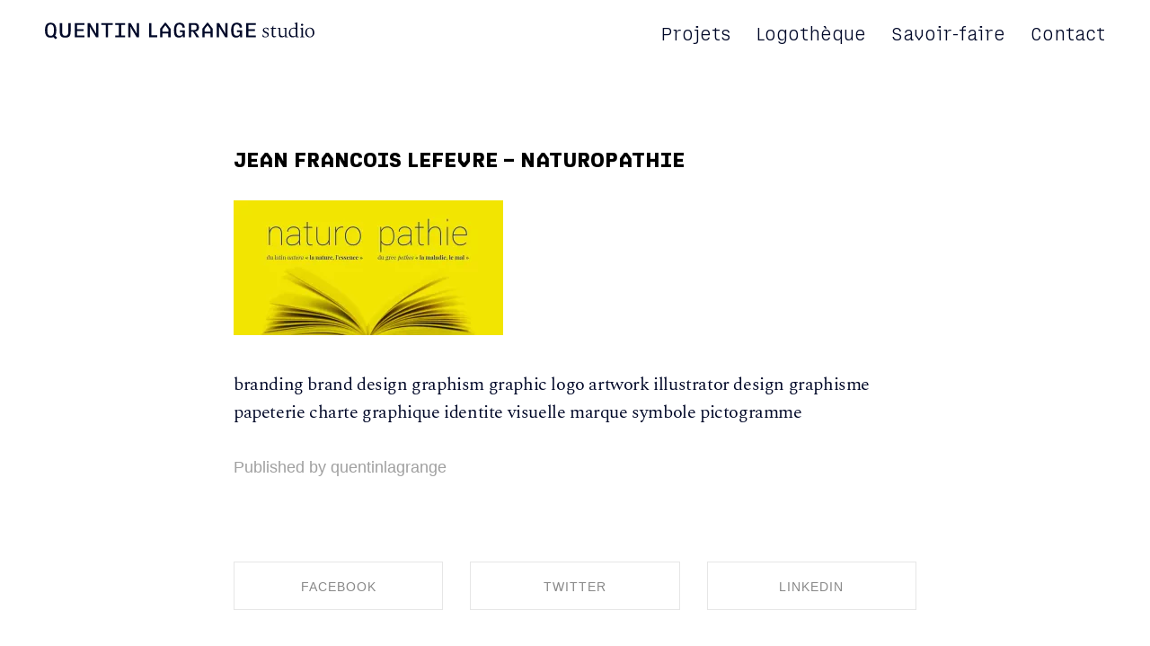

--- FILE ---
content_type: text/html; charset=UTF-8
request_url: https://quentinlagrange.com/naturopathie
body_size: 17065
content:
<!DOCTYPE html>
<html lang="fr-FR" data-semplice="6.2.6">
	<head>
		<meta charset="UTF-8" />
		<meta name="viewport" content="width=device-width, initial-scale=1">
		<meta name='robots' content='index, follow, max-image-preview:large, max-snippet:-1, max-video-preview:-1' />

	<!-- This site is optimized with the Yoast SEO plugin v26.7 - https://yoast.com/wordpress/plugins/seo/ -->
	<title>JEAN FRANCOIS LEFEVRE - NATUROPATHIE - Quentin Lagrange Studio - Direction artistique et graphisme</title>
	<meta name="description" content="Créer votre identité (logo, nom, charte graphique, typographie, couleurs, iconographie, pictogrammes, illustrations...) en cohérence avec votre vision et vos objectifs." />
	<link rel="canonical" href="https://quentinlagrange.com/naturopathie/" />
	<meta property="og:locale" content="fr_FR" />
	<meta property="og:type" content="article" />
	<meta property="og:title" content="JEAN FRANCOIS LEFEVRE - NATUROPATHIE - Quentin Lagrange Studio - Direction artistique et graphisme" />
	<meta property="og:description" content="Créer votre identité (logo, nom, charte graphique, typographie, couleurs, iconographie, pictogrammes, illustrations...) en cohérence avec votre vision et vos objectifs." />
	<meta property="og:url" content="https://quentinlagrange.com/naturopathie/" />
	<meta property="og:site_name" content="Quentin Lagrange Studio - Direction artistique et graphisme" />
	<meta property="article:publisher" content="https://www.facebook.com/quentinlagrange.design" />
	<meta property="article:modified_time" content="2020-01-30T23:05:20+00:00" />
	<meta property="og:image" content="https://quentinlagrange.com/naturopathie" />
	<meta property="og:image:width" content="2000" />
	<meta property="og:image:height" content="1000" />
	<meta property="og:image:type" content="image/jpeg" />
	<meta name="twitter:card" content="summary_large_image" />
	<script type="application/ld+json" class="yoast-schema-graph">{"@context":"https://schema.org","@graph":[{"@type":"WebPage","@id":"https://quentinlagrange.com/naturopathie/","url":"https://quentinlagrange.com/naturopathie/","name":"JEAN FRANCOIS LEFEVRE - NATUROPATHIE - Quentin Lagrange Studio - Direction artistique et graphisme","isPartOf":{"@id":"https://quentinlagrange.com/#website"},"primaryImageOfPage":{"@id":"https://quentinlagrange.com/naturopathie/#primaryimage"},"image":{"@id":"https://quentinlagrange.com/naturopathie/#primaryimage"},"thumbnailUrl":"https://i0.wp.com/quentinlagrange.com/wp-content/uploads/2018/11/jean-francois-lefevre-naturopathie.jpg?fit=2000%2C1000&ssl=1","datePublished":"2018-11-08T13:28:40+00:00","dateModified":"2020-01-30T23:05:20+00:00","description":"Créer votre identité (logo, nom, charte graphique, typographie, couleurs, iconographie, pictogrammes, illustrations...) en cohérence avec votre vision et vos objectifs.","breadcrumb":{"@id":"https://quentinlagrange.com/naturopathie/#breadcrumb"},"inLanguage":"fr-FR","potentialAction":[{"@type":"ReadAction","target":["https://quentinlagrange.com/naturopathie/"]}]},{"@type":"ImageObject","inLanguage":"fr-FR","@id":"https://quentinlagrange.com/naturopathie/#primaryimage","url":"https://i0.wp.com/quentinlagrange.com/wp-content/uploads/2018/11/jean-francois-lefevre-naturopathie.jpg?fit=2000%2C1000&ssl=1","contentUrl":"https://i0.wp.com/quentinlagrange.com/wp-content/uploads/2018/11/jean-francois-lefevre-naturopathie.jpg?fit=2000%2C1000&ssl=1","width":2000,"height":1000},{"@type":"BreadcrumbList","@id":"https://quentinlagrange.com/naturopathie/#breadcrumb","itemListElement":[{"@type":"ListItem","position":1,"name":"Accueil","item":"https://quentinlagrange.com/"},{"@type":"ListItem","position":2,"name":"JEAN FRANCOIS LEFEVRE &#8211; NATUROPATHIE"}]},{"@type":"WebSite","@id":"https://quentinlagrange.com/#website","url":"https://quentinlagrange.com/","name":"Quentin Lagrange Studio - Direction artistique et graphisme","description":"Directeur artistique et graphiste indépendant spécialisé en branding / identité visuelle. Je crée des marques qui ont du sens et s&#039;inscrivent dans leur époque.","publisher":{"@id":"https://quentinlagrange.com/#organization"},"potentialAction":[{"@type":"SearchAction","target":{"@type":"EntryPoint","urlTemplate":"https://quentinlagrange.com/?s={search_term_string}"},"query-input":{"@type":"PropertyValueSpecification","valueRequired":true,"valueName":"search_term_string"}}],"inLanguage":"fr-FR"},{"@type":"Organization","@id":"https://quentinlagrange.com/#organization","name":"Quentin Lagrange","url":"https://quentinlagrange.com/","logo":{"@type":"ImageObject","inLanguage":"fr-FR","@id":"https://quentinlagrange.com/#/schema/logo/image/","url":"https://quentinlagrange.com/wp-content/uploads/2022/12/full-blue-eye.svg","contentUrl":"https://quentinlagrange.com/wp-content/uploads/2022/12/full-blue-eye.svg","width":1,"height":1,"caption":"Quentin Lagrange"},"image":{"@id":"https://quentinlagrange.com/#/schema/logo/image/"},"sameAs":["https://www.facebook.com/quentinlagrange.design","https://www.instagram.com/quentin.lagrange/","https://www.linkedin.com/in/quentin-lagrange"]}]}</script>
	<!-- / Yoast SEO plugin. -->


<link rel='dns-prefetch' href='//www.google.com' />
<link rel='dns-prefetch' href='//stats.wp.com' />
<link rel='dns-prefetch' href='//v0.wordpress.com' />
<link rel='dns-prefetch' href='//widgets.wp.com' />
<link rel='dns-prefetch' href='//s0.wp.com' />
<link rel='dns-prefetch' href='//0.gravatar.com' />
<link rel='dns-prefetch' href='//1.gravatar.com' />
<link rel='dns-prefetch' href='//2.gravatar.com' />
<link rel='preconnect' href='//i0.wp.com' />
<link rel='preconnect' href='//c0.wp.com' />
<link rel="alternate" type="application/rss+xml" title="Quentin Lagrange Studio - Direction artistique et graphisme &raquo; JEAN FRANCOIS LEFEVRE &#8211; NATUROPATHIE Flux des commentaires" href="https://quentinlagrange.com/feed/?attachment_id=586" />
<link rel="alternate" title="oEmbed (JSON)" type="application/json+oembed" href="https://quentinlagrange.com/wp-json/oembed/1.0/embed?url=https%3A%2F%2Fquentinlagrange.com%2Fnaturopathie" />
<link rel="alternate" title="oEmbed (XML)" type="text/xml+oembed" href="https://quentinlagrange.com/wp-json/oembed/1.0/embed?url=https%3A%2F%2Fquentinlagrange.com%2Fnaturopathie&#038;format=xml" />
<style id='wp-img-auto-sizes-contain-inline-css' type='text/css'>
img:is([sizes=auto i],[sizes^="auto," i]){contain-intrinsic-size:3000px 1500px}
/*# sourceURL=wp-img-auto-sizes-contain-inline-css */
</style>
<style id='wp-emoji-styles-inline-css' type='text/css'>

	img.wp-smiley, img.emoji {
		display: inline !important;
		border: none !important;
		box-shadow: none !important;
		height: 1em !important;
		width: 1em !important;
		margin: 0 0.07em !important;
		vertical-align: -0.1em !important;
		background: none !important;
		padding: 0 !important;
	}
/*# sourceURL=wp-emoji-styles-inline-css */
</style>
<style id='wp-block-library-inline-css' type='text/css'>
:root{--wp-block-synced-color:#7a00df;--wp-block-synced-color--rgb:122,0,223;--wp-bound-block-color:var(--wp-block-synced-color);--wp-editor-canvas-background:#ddd;--wp-admin-theme-color:#007cba;--wp-admin-theme-color--rgb:0,124,186;--wp-admin-theme-color-darker-10:#006ba1;--wp-admin-theme-color-darker-10--rgb:0,107,160.5;--wp-admin-theme-color-darker-20:#005a87;--wp-admin-theme-color-darker-20--rgb:0,90,135;--wp-admin-border-width-focus:2px}@media (min-resolution:192dpi){:root{--wp-admin-border-width-focus:1.5px}}.wp-element-button{cursor:pointer}:root .has-very-light-gray-background-color{background-color:#eee}:root .has-very-dark-gray-background-color{background-color:#313131}:root .has-very-light-gray-color{color:#eee}:root .has-very-dark-gray-color{color:#313131}:root .has-vivid-green-cyan-to-vivid-cyan-blue-gradient-background{background:linear-gradient(135deg,#00d084,#0693e3)}:root .has-purple-crush-gradient-background{background:linear-gradient(135deg,#34e2e4,#4721fb 50%,#ab1dfe)}:root .has-hazy-dawn-gradient-background{background:linear-gradient(135deg,#faaca8,#dad0ec)}:root .has-subdued-olive-gradient-background{background:linear-gradient(135deg,#fafae1,#67a671)}:root .has-atomic-cream-gradient-background{background:linear-gradient(135deg,#fdd79a,#004a59)}:root .has-nightshade-gradient-background{background:linear-gradient(135deg,#330968,#31cdcf)}:root .has-midnight-gradient-background{background:linear-gradient(135deg,#020381,#2874fc)}:root{--wp--preset--font-size--normal:16px;--wp--preset--font-size--huge:42px}.has-regular-font-size{font-size:1em}.has-larger-font-size{font-size:2.625em}.has-normal-font-size{font-size:var(--wp--preset--font-size--normal)}.has-huge-font-size{font-size:var(--wp--preset--font-size--huge)}.has-text-align-center{text-align:center}.has-text-align-left{text-align:left}.has-text-align-right{text-align:right}.has-fit-text{white-space:nowrap!important}#end-resizable-editor-section{display:none}.aligncenter{clear:both}.items-justified-left{justify-content:flex-start}.items-justified-center{justify-content:center}.items-justified-right{justify-content:flex-end}.items-justified-space-between{justify-content:space-between}.screen-reader-text{border:0;clip-path:inset(50%);height:1px;margin:-1px;overflow:hidden;padding:0;position:absolute;width:1px;word-wrap:normal!important}.screen-reader-text:focus{background-color:#ddd;clip-path:none;color:#444;display:block;font-size:1em;height:auto;left:5px;line-height:normal;padding:15px 23px 14px;text-decoration:none;top:5px;width:auto;z-index:100000}html :where(.has-border-color){border-style:solid}html :where([style*=border-top-color]){border-top-style:solid}html :where([style*=border-right-color]){border-right-style:solid}html :where([style*=border-bottom-color]){border-bottom-style:solid}html :where([style*=border-left-color]){border-left-style:solid}html :where([style*=border-width]){border-style:solid}html :where([style*=border-top-width]){border-top-style:solid}html :where([style*=border-right-width]){border-right-style:solid}html :where([style*=border-bottom-width]){border-bottom-style:solid}html :where([style*=border-left-width]){border-left-style:solid}html :where(img[class*=wp-image-]){height:auto;max-width:100%}:where(figure){margin:0 0 1em}html :where(.is-position-sticky){--wp-admin--admin-bar--position-offset:var(--wp-admin--admin-bar--height,0px)}@media screen and (max-width:600px){html :where(.is-position-sticky){--wp-admin--admin-bar--position-offset:0px}}

/*# sourceURL=wp-block-library-inline-css */
</style><style id='global-styles-inline-css' type='text/css'>
:root{--wp--preset--aspect-ratio--square: 1;--wp--preset--aspect-ratio--4-3: 4/3;--wp--preset--aspect-ratio--3-4: 3/4;--wp--preset--aspect-ratio--3-2: 3/2;--wp--preset--aspect-ratio--2-3: 2/3;--wp--preset--aspect-ratio--16-9: 16/9;--wp--preset--aspect-ratio--9-16: 9/16;--wp--preset--color--black: #000000;--wp--preset--color--cyan-bluish-gray: #abb8c3;--wp--preset--color--white: #ffffff;--wp--preset--color--pale-pink: #f78da7;--wp--preset--color--vivid-red: #cf2e2e;--wp--preset--color--luminous-vivid-orange: #ff6900;--wp--preset--color--luminous-vivid-amber: #fcb900;--wp--preset--color--light-green-cyan: #7bdcb5;--wp--preset--color--vivid-green-cyan: #00d084;--wp--preset--color--pale-cyan-blue: #8ed1fc;--wp--preset--color--vivid-cyan-blue: #0693e3;--wp--preset--color--vivid-purple: #9b51e0;--wp--preset--gradient--vivid-cyan-blue-to-vivid-purple: linear-gradient(135deg,rgb(6,147,227) 0%,rgb(155,81,224) 100%);--wp--preset--gradient--light-green-cyan-to-vivid-green-cyan: linear-gradient(135deg,rgb(122,220,180) 0%,rgb(0,208,130) 100%);--wp--preset--gradient--luminous-vivid-amber-to-luminous-vivid-orange: linear-gradient(135deg,rgb(252,185,0) 0%,rgb(255,105,0) 100%);--wp--preset--gradient--luminous-vivid-orange-to-vivid-red: linear-gradient(135deg,rgb(255,105,0) 0%,rgb(207,46,46) 100%);--wp--preset--gradient--very-light-gray-to-cyan-bluish-gray: linear-gradient(135deg,rgb(238,238,238) 0%,rgb(169,184,195) 100%);--wp--preset--gradient--cool-to-warm-spectrum: linear-gradient(135deg,rgb(74,234,220) 0%,rgb(151,120,209) 20%,rgb(207,42,186) 40%,rgb(238,44,130) 60%,rgb(251,105,98) 80%,rgb(254,248,76) 100%);--wp--preset--gradient--blush-light-purple: linear-gradient(135deg,rgb(255,206,236) 0%,rgb(152,150,240) 100%);--wp--preset--gradient--blush-bordeaux: linear-gradient(135deg,rgb(254,205,165) 0%,rgb(254,45,45) 50%,rgb(107,0,62) 100%);--wp--preset--gradient--luminous-dusk: linear-gradient(135deg,rgb(255,203,112) 0%,rgb(199,81,192) 50%,rgb(65,88,208) 100%);--wp--preset--gradient--pale-ocean: linear-gradient(135deg,rgb(255,245,203) 0%,rgb(182,227,212) 50%,rgb(51,167,181) 100%);--wp--preset--gradient--electric-grass: linear-gradient(135deg,rgb(202,248,128) 0%,rgb(113,206,126) 100%);--wp--preset--gradient--midnight: linear-gradient(135deg,rgb(2,3,129) 0%,rgb(40,116,252) 100%);--wp--preset--font-size--small: 13px;--wp--preset--font-size--medium: 20px;--wp--preset--font-size--large: 36px;--wp--preset--font-size--x-large: 42px;--wp--preset--spacing--20: 0.44rem;--wp--preset--spacing--30: 0.67rem;--wp--preset--spacing--40: 1rem;--wp--preset--spacing--50: 1.5rem;--wp--preset--spacing--60: 2.25rem;--wp--preset--spacing--70: 3.38rem;--wp--preset--spacing--80: 5.06rem;--wp--preset--shadow--natural: 6px 6px 9px rgba(0, 0, 0, 0.2);--wp--preset--shadow--deep: 12px 12px 50px rgba(0, 0, 0, 0.4);--wp--preset--shadow--sharp: 6px 6px 0px rgba(0, 0, 0, 0.2);--wp--preset--shadow--outlined: 6px 6px 0px -3px rgb(255, 255, 255), 6px 6px rgb(0, 0, 0);--wp--preset--shadow--crisp: 6px 6px 0px rgb(0, 0, 0);}:where(.is-layout-flex){gap: 0.5em;}:where(.is-layout-grid){gap: 0.5em;}body .is-layout-flex{display: flex;}.is-layout-flex{flex-wrap: wrap;align-items: center;}.is-layout-flex > :is(*, div){margin: 0;}body .is-layout-grid{display: grid;}.is-layout-grid > :is(*, div){margin: 0;}:where(.wp-block-columns.is-layout-flex){gap: 2em;}:where(.wp-block-columns.is-layout-grid){gap: 2em;}:where(.wp-block-post-template.is-layout-flex){gap: 1.25em;}:where(.wp-block-post-template.is-layout-grid){gap: 1.25em;}.has-black-color{color: var(--wp--preset--color--black) !important;}.has-cyan-bluish-gray-color{color: var(--wp--preset--color--cyan-bluish-gray) !important;}.has-white-color{color: var(--wp--preset--color--white) !important;}.has-pale-pink-color{color: var(--wp--preset--color--pale-pink) !important;}.has-vivid-red-color{color: var(--wp--preset--color--vivid-red) !important;}.has-luminous-vivid-orange-color{color: var(--wp--preset--color--luminous-vivid-orange) !important;}.has-luminous-vivid-amber-color{color: var(--wp--preset--color--luminous-vivid-amber) !important;}.has-light-green-cyan-color{color: var(--wp--preset--color--light-green-cyan) !important;}.has-vivid-green-cyan-color{color: var(--wp--preset--color--vivid-green-cyan) !important;}.has-pale-cyan-blue-color{color: var(--wp--preset--color--pale-cyan-blue) !important;}.has-vivid-cyan-blue-color{color: var(--wp--preset--color--vivid-cyan-blue) !important;}.has-vivid-purple-color{color: var(--wp--preset--color--vivid-purple) !important;}.has-black-background-color{background-color: var(--wp--preset--color--black) !important;}.has-cyan-bluish-gray-background-color{background-color: var(--wp--preset--color--cyan-bluish-gray) !important;}.has-white-background-color{background-color: var(--wp--preset--color--white) !important;}.has-pale-pink-background-color{background-color: var(--wp--preset--color--pale-pink) !important;}.has-vivid-red-background-color{background-color: var(--wp--preset--color--vivid-red) !important;}.has-luminous-vivid-orange-background-color{background-color: var(--wp--preset--color--luminous-vivid-orange) !important;}.has-luminous-vivid-amber-background-color{background-color: var(--wp--preset--color--luminous-vivid-amber) !important;}.has-light-green-cyan-background-color{background-color: var(--wp--preset--color--light-green-cyan) !important;}.has-vivid-green-cyan-background-color{background-color: var(--wp--preset--color--vivid-green-cyan) !important;}.has-pale-cyan-blue-background-color{background-color: var(--wp--preset--color--pale-cyan-blue) !important;}.has-vivid-cyan-blue-background-color{background-color: var(--wp--preset--color--vivid-cyan-blue) !important;}.has-vivid-purple-background-color{background-color: var(--wp--preset--color--vivid-purple) !important;}.has-black-border-color{border-color: var(--wp--preset--color--black) !important;}.has-cyan-bluish-gray-border-color{border-color: var(--wp--preset--color--cyan-bluish-gray) !important;}.has-white-border-color{border-color: var(--wp--preset--color--white) !important;}.has-pale-pink-border-color{border-color: var(--wp--preset--color--pale-pink) !important;}.has-vivid-red-border-color{border-color: var(--wp--preset--color--vivid-red) !important;}.has-luminous-vivid-orange-border-color{border-color: var(--wp--preset--color--luminous-vivid-orange) !important;}.has-luminous-vivid-amber-border-color{border-color: var(--wp--preset--color--luminous-vivid-amber) !important;}.has-light-green-cyan-border-color{border-color: var(--wp--preset--color--light-green-cyan) !important;}.has-vivid-green-cyan-border-color{border-color: var(--wp--preset--color--vivid-green-cyan) !important;}.has-pale-cyan-blue-border-color{border-color: var(--wp--preset--color--pale-cyan-blue) !important;}.has-vivid-cyan-blue-border-color{border-color: var(--wp--preset--color--vivid-cyan-blue) !important;}.has-vivid-purple-border-color{border-color: var(--wp--preset--color--vivid-purple) !important;}.has-vivid-cyan-blue-to-vivid-purple-gradient-background{background: var(--wp--preset--gradient--vivid-cyan-blue-to-vivid-purple) !important;}.has-light-green-cyan-to-vivid-green-cyan-gradient-background{background: var(--wp--preset--gradient--light-green-cyan-to-vivid-green-cyan) !important;}.has-luminous-vivid-amber-to-luminous-vivid-orange-gradient-background{background: var(--wp--preset--gradient--luminous-vivid-amber-to-luminous-vivid-orange) !important;}.has-luminous-vivid-orange-to-vivid-red-gradient-background{background: var(--wp--preset--gradient--luminous-vivid-orange-to-vivid-red) !important;}.has-very-light-gray-to-cyan-bluish-gray-gradient-background{background: var(--wp--preset--gradient--very-light-gray-to-cyan-bluish-gray) !important;}.has-cool-to-warm-spectrum-gradient-background{background: var(--wp--preset--gradient--cool-to-warm-spectrum) !important;}.has-blush-light-purple-gradient-background{background: var(--wp--preset--gradient--blush-light-purple) !important;}.has-blush-bordeaux-gradient-background{background: var(--wp--preset--gradient--blush-bordeaux) !important;}.has-luminous-dusk-gradient-background{background: var(--wp--preset--gradient--luminous-dusk) !important;}.has-pale-ocean-gradient-background{background: var(--wp--preset--gradient--pale-ocean) !important;}.has-electric-grass-gradient-background{background: var(--wp--preset--gradient--electric-grass) !important;}.has-midnight-gradient-background{background: var(--wp--preset--gradient--midnight) !important;}.has-small-font-size{font-size: var(--wp--preset--font-size--small) !important;}.has-medium-font-size{font-size: var(--wp--preset--font-size--medium) !important;}.has-large-font-size{font-size: var(--wp--preset--font-size--large) !important;}.has-x-large-font-size{font-size: var(--wp--preset--font-size--x-large) !important;}
/*# sourceURL=global-styles-inline-css */
</style>

<style id='classic-theme-styles-inline-css' type='text/css'>
/*! This file is auto-generated */
.wp-block-button__link{color:#fff;background-color:#32373c;border-radius:9999px;box-shadow:none;text-decoration:none;padding:calc(.667em + 2px) calc(1.333em + 2px);font-size:1.125em}.wp-block-file__button{background:#32373c;color:#fff;text-decoration:none}
/*# sourceURL=/wp-includes/css/classic-themes.min.css */
</style>
<link rel='stylesheet' id='semplice-stylesheet-css' href='https://quentinlagrange.com/wp-content/themes/semplice6/style.css?ver=6.2.6' type='text/css' media='all' />
<link rel='stylesheet' id='semplice-frontend-stylesheet-css' href='https://quentinlagrange.com/wp-content/themes/semplice6/assets/css/frontend.min.css?ver=6.2.6' type='text/css' media='all' />
<link rel='stylesheet' id='mediaelement-css' href='https://c0.wp.com/c/6.9/wp-includes/js/mediaelement/mediaelementplayer-legacy.min.css' type='text/css' media='all' />
<link rel='stylesheet' id='jetpack_likes-css' href='https://c0.wp.com/p/jetpack/15.4/modules/likes/style.css' type='text/css' media='all' />
<script type="text/javascript" src="https://c0.wp.com/c/6.9/wp-includes/js/jquery/jquery.min.js" id="jquery-core-js"></script>
<script type="text/javascript" src="https://c0.wp.com/c/6.9/wp-includes/js/jquery/jquery-migrate.min.js" id="jquery-migrate-js"></script>
<link rel="https://api.w.org/" href="https://quentinlagrange.com/wp-json/" /><link rel="alternate" title="JSON" type="application/json" href="https://quentinlagrange.com/wp-json/wp/v2/media/586" /><link rel="EditURI" type="application/rsd+xml" title="RSD" href="https://quentinlagrange.com/xmlrpc.php?rsd" />
<meta name="generator" content="WordPress 6.9" />
<link rel='shortlink' href='https://wp.me/a9GcnO-9s' />
	<style>img#wpstats{display:none}</style>
		<style type="text/css" id="semplice-webfonts-selfhosted">@font-face {
    font-family:'Roboto Light';
    src: url('https://quentinlagrange.com/webfonts/Roboto Light.woff2') format('woff2'),
url('https://quentinlagrange.com/webfonts/Roboto Light.woff') format('woff');
    font-weight: normal;
    font-style: normal;
}
@font-face {
    font-family:'Roboto Bold';
    src: url('https://quentinlagrange.com/webfonts/Roboto Bold.woff2') format('woff2'),
url('https://quentinlagrange.com/webfonts/Roboto Bold.woff') format('woff');
    font-weight: normal;
    font-style: normal;
}
@font-face {
    font-family:'Roboto Medium';
    src: url('https://quentinlagrange.com/webfonts/Roboto Medium.woff2') format('woff2'),
url('https://quentinlagrange.com/webfonts/Roboto Medium.woff') format('woff');
    font-weight: normal;
    font-style: normal;
}
@font-face {
    font-family:'Roboto Light';
    src: url('https://quentinlagrange.com/webfonts/Roboto Light Italic.woff2') format('woff2'),
url('https://quentinlagrange.com/webfonts/Roboto Light Italic.woff') format('woff');
    font-weight: normal;
    font-style: italic;
}
@font-face {
    font-family:'Roboto';
    src: url('https://quentinlagrange.com/webfonts/Roboto.woff2') format('woff2'),
url('https://quentinlagrange.com/webfonts/Roboto.woff') format('woff');
    font-weight: normal;
    font-style: normal;
}@font-face {
    font-family:'Montserrat Bold';
    src: url('https://quentinlagrange.com/webfonts/Montserrat Bold.woff2') format('woff2'),
url('https://quentinlagrange.com/webfonts/Montserrat Bold.woff') format('woff');
    font-weight: normal;
    font-style: normal;
}@font-face {
    font-family:'Montserrat Bold';
    src: url('https://quentinlagrange.com/webfonts/Montserrat Bold.woff2') format('woff2'),
url('https://quentinlagrange.com/webfonts/Montserrat Bold.woff') format('woff');
    font-weight: normal;
    font-style: normal;
}
@font-face {
    font-family:'Montserrat ExtraBold';
    src: url('https://quentinlagrange.com/webfonts/Montserrat ExtraBold.woff2') format('woff2'),
url('https://quentinlagrange.com/webfonts/Montserrat ExtraBold.woff') format('woff');
    font-weight: normal;
    font-style: normal;
}
@font-face {
    font-family:'Montserrat Medium';
    src: url('https://quentinlagrange.com/webfonts/Montserrat Medium.woff2') format('woff2'),
url('https://quentinlagrange.com/webfonts/Montserrat Medium.woff') format('woff');
    font-weight: normal;
    font-style: normal;
}
@font-face {
    font-family:'Montserrat SemiBold';
    src: url('https://quentinlagrange.com/webfonts/Montserrat SemiBold.woff2') format('woff2'),
url('https://quentinlagrange.com/webfonts/Montserrat SemiBold.woff') format('woff');
    font-weight: normal;
    font-style: normal;
}
@font-face {
    font-family:'Montserrat Light';
    src: url('https://quentinlagrange.com/webfonts/Montserrat Light.woff2') format('woff2'),
url('https://quentinlagrange.com/webfonts/Montserrat Light.woff') format('woff');
    font-weight: normal;
    font-style: normal;
}
@font-face {
    font-family:'Montserrat SemiBold';
    src: url('https://quentinlagrange.com/webfonts/Montserrat SemiBold Italic.woff2') format('woff2'),
url('https://quentinlagrange.com/webfonts/Montserrat SemiBold Italic.woff') format('woff');
    font-weight: normal;
    font-style: italic;
}@font-face {
    font-family: 'Tuner';
    src: url('https://quentinlagrange.com/webfonts/Tuner-Light.woff2') format('woff2'),
url('https://quentinlagrange.com/webfonts/Tuner-Light.woff') format('woff');
    font-weight: 300;
    font-style: normal;
}
@font-face {
    font-family: 'Tuner';
    src: url('https://quentinlagrange.com/webfonts/Tuner-Bold.woff2') format('woff2'),  url('https://quentinlagrange.com/webfonts/Tuner-Bold.woff') format('woff');
    font-weight: bold;
    font-style: normal;
}
@font-face {
    font-family: 'Tuner';
    src: url('https://quentinlagrange.com/webfonts/Tuner-Black.woff2') format('woff2'),
 url('https://quentinlagrange.com/webfonts/Tuner-Black.woff') format('woff');
    font-weight: 900;
    font-style: normal;
}
@font-face {
    font-family: 'Tuner';
    src: url('https://quentinlagrange.com/webfonts/Tuner-BoldItalic.woff2') format('woff2'),
url('https://quentinlagrange.com/webfonts/Tuner-BoldItalic.woff') format('woff');
    font-weight: bold;
    font-style: italic;
}
@font-face {
    font-family: 'Tuner';
    src: url('https://quentinlagrange.com/webfonts/Tuner-Regular.woff2') format('woff2'),
url('https://quentinlagrange.com/webfonts/Tuner-Regular.woff') format('woff');
    font-weight: normal;
    font-style: normal;
}
@font-face {
    font-family: 'Tuner';
    src: url('https://quentinlagrange.com/webfonts/Tuner-Italic.woff2') format('woff2'),
url('https://quentinlagrange.com/webfonts/Tuner-Italic.woff') format('woff');
    font-weight: normal;
    font-style: italic;
}
@font-face {
    font-family: 'Tuner';
    src: url('https://quentinlagrange.com/webfonts/Tuner-BlackItalic.woff2') format('woff2'),
url('https://quentinlagrange.com/webfonts/Tuner-BlackItalic.woff') format('woff');
    font-weight: 900;
    font-style: italic;
}
@font-face {
    font-family: 'Tuner';
    src: url('https://quentinlagrange.com/webfonts/Tuner-MediumItalic.woff2') format('woff2'),
url('https://quentinlagrange.com/webfonts/Tuner-MediumItalic.woff') format('woff');
    font-weight: 500;
    font-style: italic;
}
@font-face {
    font-family: 'Tuner';
    src: url('https://quentinlagrange.com/webfonts/Tuner-Medium.woff2') format('woff2'),
url('https://quentinlagrange.com/webfonts/Tuner-Medium.woff') format('woff');
    font-weight: 500;
    font-style: normal;
}
@font-face {
    font-family: 'Tuner';
    src: url('https://quentinlagrange.com/webfonts/Tuner-LightItalic.woff2') format('woff2'),
url('https://quentinlagrange.com/webfonts/Tuner-LightItalic.woff') format('woff');
    font-weight: 300;
    font-style: italic;
}@font-face {
    font-family: 'Spectral';
    src: url('https://quentinlagrange.com/webfonts/Spectral-MediumItalic.woff2') format('woff2'),
url('https://quentinlagrange.com/webfonts/Spectral-MediumItalic.woff') format('woff');
    font-weight: 500;
    font-style: italic;
}
@font-face {
    font-family: 'Spectral';
    src: url('https://quentinlagrange.com/webfonts/Spectral-ExtraBold.woff2') format('woff2'),
url('https://quentinlagrange.com/webfonts/Spectral-ExtraBold.woff') format('woff');
    font-weight: 800;
    font-style: normal;
}
@font-face {
    font-family: 'Spectral';
    src: url('https://quentinlagrange.com/webfonts/Spectral-ExtraLight.woff2') format('woff2'),
url('https://quentinlagrange.com/webfonts/Spectral-ExtraLight.woff') format('woff');
    font-weight: 200;
    font-style: normal;
}
@font-face {
    font-family: 'Spectral';
    src: url('https://quentinlagrange.com/webfonts/Spectral-SemiBoldItalic.woff2') format('woff2'),
url('https://quentinlagrange.com/webfonts/Spectral-SemiBoldItalic.woff') format('woff');
    font-weight: 600;
    font-style: italic;
}
@font-face {
    font-family: 'Spectral';
    src: url('https://quentinlagrange.com/webfonts/Spectral-BoldItalic.woff2') format('woff2'),
url('https://quentinlagrange.com/webfonts/Spectral-BoldItalic.woff') format('woff');
    font-weight: bold;
    font-style: italic;
}
@font-face {
    font-family: 'Spectral';
    src: url('https://quentinlagrange.com/webfonts/Spectral-SemiBold.woff2') format('woff2'),
url('https://quentinlagrange.com/webfonts/Spectral-SemiBold.woff') format('woff');
    font-weight: 600;
    font-style: normal;
}
@font-face {
    font-family: 'Spectral';
    src: url('https://quentinlagrange.com/webfonts/Spectral-Medium.woff2') format('woff2'),
url('https://quentinlagrange.com/webfonts/Spectral-Medium.woff') format('woff');
    font-weight: 500;
    font-style: normal;
}
@font-face {
    font-family: 'Spectral';
    src: url('https://quentinlagrange.com/webfonts/Spectral-LightItalic.woff2') format('woff2'),
url('https://quentinlagrange.com/webfonts/Spectral-LightItalic.woff') format('woff');
    font-weight: 300;
    font-style: italic;
}
@font-face {
    font-family: 'Spectral';
    src: url('https://quentinlagrange.com/webfonts/Spectral-ExtraBoldItalic.woff2') format('woff2'),
url('https://quentinlagrange.com/webfonts/Spectral-ExtraBoldItalic.woff') format('woff');
    font-weight: 800;
    font-style: italic;
}
@font-face {
    font-family: 'Spectral';
    src: url('https://quentinlagrange.com/webfonts/Spectral-Italic.woff2') format('woff2'),
url('https://quentinlagrange.com/webfonts/Spectral-Italic.woff') format('woff');
    font-weight: normal;
    font-style: italic;
}
@font-face {
    font-family: 'Spectral';
    src: url('https://quentinlagrange.com/webfonts/Spectral-Regular.woff2') format('woff2'),
url('https://quentinlagrange.com/webfonts/Spectral-Regular.woff') format('woff');
    font-weight: normal;
    font-style: normal;
}
@font-face {
    font-family: 'Spectral';
    src: url('https://quentinlagrange.com/webfonts/Spectral-ExtraLightItalic.woff2') format('woff2'),
url('https://quentinlagrange.com/webfonts/Spectral-ExtraLightItalic.woff') format('woff');
    font-weight: 200;
    font-style: italic;
}
@font-face {
    font-family: 'Spectral';
    src: url('https://quentinlagrange.com/webfonts/Spectral-Bold.woff2') format('woff2'),
url('https://quentinlagrange.com/webfonts/Spectral-Bold.woff') format('woff');
    font-weight: bold;
    font-style: normal;
}
@font-face {
    font-family: 'Spectral';
    src: url('https://quentinlagrange.com/webfonts/Spectral-Light.woff2') format('woff2'),
url('https://quentinlagrange.com/webfonts/Spectral-Light.woff') format('woff');
    font-weight: 300;
    font-style: normal;
}</style><style type="text/css" id="semplice-webfonts-css">.font_ajhyhk9qd, [data-font="font_ajhyhk9qd"], [data-font="font_ajhyhk9qd"] li a {font-family: "Tuner", sans-serif;font-weight: 300;font-variation-settings: normal;font-style: italic;}.font_69iogx02s, [data-font="font_69iogx02s"], [data-font="font_69iogx02s"] li a {font-family: "Tuner", sans-serif;font-weight: 400;font-variation-settings: normal;font-style: normal;}.font_ssw48oio2, [data-font="font_ssw48oio2"], [data-font="font_ssw48oio2"] li a {font-family: "Tuner", sans-serif;font-weight: 400;font-variation-settings: normal;font-style: italic;}.font_80hwdx45i, [data-font="font_80hwdx45i"], [data-font="font_80hwdx45i"] li a, #content-holder h3 {font-family: "Tuner", sans-serif;font-weight: 500;font-variation-settings: normal;font-style: normal;}.font_v8u782f5o, [data-font="font_v8u782f5o"], [data-font="font_v8u782f5o"] li a {font-family: "Tuner", sans-serif;font-weight: 500;font-variation-settings: normal;font-style: italic;}.font_8vqsz46e5, [data-font="font_8vqsz46e5"], [data-font="font_8vqsz46e5"] li a {font-family: "Tuner", sans-serif;font-weight: 600;font-variation-settings: normal;font-style: italic;}.font_lkmbhqu4z, [data-font="font_lkmbhqu4z"], [data-font="font_lkmbhqu4z"] li a {font-family: "Tuner", sans-serif;font-weight: 900;font-variation-settings: normal;font-style: normal;}.font_56khnnqwh, [data-font="font_56khnnqwh"], [data-font="font_56khnnqwh"] li a {font-family: "Tuner", sans-serif;font-weight: 900;font-variation-settings: normal;font-style: italic;}.font_p0asakg72, [data-font="font_p0asakg72"], [data-font="font_p0asakg72"] li a {font-family: "Spectral", sans-serif;font-weight: 300;font-variation-settings: normal;font-style: italic;}.font_l1ooqyxrp, [data-font="font_l1ooqyxrp"], [data-font="font_l1ooqyxrp"] li a {font-family: "Spectral", sans-serif;font-weight: 200;font-variation-settings: normal;font-style: normal;}.font_qjcbisg2c, [data-font="font_qjcbisg2c"], [data-font="font_qjcbisg2c"] li a {font-family: "Spectral", sans-serif;font-weight: 200;font-variation-settings: normal;font-style: italic;}.font_9unrowwy3, [data-font="font_9unrowwy3"], [data-font="font_9unrowwy3"] li a, #content-holder p, #content-holder li {font-family: "Spectral", sans-serif;font-weight: 400;font-variation-settings: normal;font-style: normal;}.font_jvkx6ogsn, [data-font="font_jvkx6ogsn"], [data-font="font_jvkx6ogsn"] li a {font-family: "Spectral", sans-serif;font-weight: 400;font-variation-settings: normal;font-style: italic;}.font_1uovqfmuz, [data-font="font_1uovqfmuz"], [data-font="font_1uovqfmuz"] li a {font-family: "Spectral", sans-serif;font-weight: 500;font-variation-settings: normal;font-style: normal;}.font_h0z8sxl2s, [data-font="font_h0z8sxl2s"], [data-font="font_h0z8sxl2s"] li a {font-family: "Spectral", sans-serif;font-weight: 500;font-variation-settings: normal;font-style: italic;}.font_olygzd077, [data-font="font_olygzd077"], [data-font="font_olygzd077"] li a {font-family: "Spectral", sans-serif;font-weight: 600;font-variation-settings: normal;font-style: normal;}.font_t1e9gsgc8, [data-font="font_t1e9gsgc8"], [data-font="font_t1e9gsgc8"] li a {font-family: "Spectral", sans-serif;font-weight: 600;font-variation-settings: normal;font-style: italic;}.font_vkilbtjv0, [data-font="font_vkilbtjv0"], [data-font="font_vkilbtjv0"] li a {font-family: "Spectral", sans-serif;font-weight: 700;font-variation-settings: normal;font-style: normal;}.font_cnfjnsouh, [data-font="font_cnfjnsouh"], [data-font="font_cnfjnsouh"] li a, #content-holder h4 {font-family: "Spectral", sans-serif;font-weight: 700;font-variation-settings: normal;font-style: italic;}.font_d8pt7o0n8, [data-font="font_d8pt7o0n8"], [data-font="font_d8pt7o0n8"] li a {font-family: "Spectral", sans-serif;font-weight: 800;font-variation-settings: normal;font-style: normal;}.font_7zz45k2j0, [data-font="font_7zz45k2j0"], [data-font="font_7zz45k2j0"] li a {font-family: "Spectral", sans-serif;font-weight: 800;font-variation-settings: normal;font-style: italic;}.font_e4gsb7fuq, [data-font="font_e4gsb7fuq"], [data-font="font_e4gsb7fuq"] li a, #content-holder h1, #content-holder h2 {font-family: "Tuner", sans-serif;font-weight: 600;font-variation-settings: normal;font-style: normal;}.font_6fevuktx8, [data-font="font_6fevuktx8"], [data-font="font_6fevuktx8"] li a {font-family: "Spectral", sans-serif;font-weight: 300;font-variation-settings: normal;font-style: normal;}.font_jgsehs33k, [data-font="font_jgsehs33k"], [data-font="font_jgsehs33k"] li a, #content-holder h5 {font-family: "Tuner", sans-serif;font-weight: 300;font-variation-settings: normal;font-style: normal;}</style>
		<style type="text/css" id="semplice-custom-css">
			
				@media screen and (min-width: 1170px) {
					.container-fluid, .container, .admin-container {
						padding: 0 3.33333rem 0 3.33333rem;
					}
				}
			.container {
			max-width: 2036px;
		}@media screen and (max-width: 1169px) { .row {
			margin-left: -0px;
			margin-right: -0px;
		}.column, .grid-column, .single-post-column {
			padding-left: 0px;
			padding-right: 0px;
		}}@media screen and (min-width: 1170px) { .row {
			margin-left: -20px;
			margin-right: -20px;
		}.column, .grid-column, .single-post-column {
			padding-left: 20px;
			padding-right: 20px;
		}}
			
		@font-face {
			font-family: "Inter";
			font-style:  normal;
			font-weight: 100 900;
			font-display: swap;
			src: url("https://quentinlagrange.com/wp-content/themes/semplice6/assets/fonts/inter.woff2") format("woff2");
		}
	
			#content-holder h1 { font-size: 1.5555555555555556rem;line-height: 1.8888888888888888rem;}#content-holder h2 { font-size: 1.2222222222222223rem;line-height: 1.6666666666666667rem;}#content-holder h3 { font-size: 1rem;line-height: 1.2222222222222223rem;letter-spacing: 0.1388888888888889rem;}#content-holder h4 { font-size: 1.5555555555555556rem;line-height: 1.8888888888888888rem;}#content-holder h5 { font-size: 0.8888888888888888rem;line-height: 1.5555555555555556rem;}#content-holder p, #content-holder li { font-size: 1.1111111111111112rem;line-height: 1.5555555555556;letter-spacing: -0.022222222222222223rem;}#content-holder .is-content p { margin-bottom: 1.5555555555556rem; }@media screen and (min-width: 992px) and (max-width: 1169.98px) { }@media screen and (min-width: 768px) and (max-width: 991.98px) { }@media screen and (min-width: 544px) and (max-width: 767.98px) { }@media screen and (max-width: 543.98px) { }
			.non-sticky-nav { transition: none !important; }
						.transitions-preloader { background-color: #ffffff; }
						.transitions-preloader .loader-image img { width: 6.666666666666667rem; }
					
							.transitions-preloader .loader-image img {
								animation-name: sliderPreloader;
								animation-duration: 1s;
								animation-iteration-count: infinite;
							}
						
			
		.project-panel {
			background: #edf1f7;
			padding: 4.444444444444445rem 0rem;
		}
		[data-pp-gutter="no"] .project-panel .pp-thumbs,
		.project-panel .pp-thumbs {
			margin-bottom: -0rem;
		}
		#content-holder .panel-label, .projectnav-preview .panel-label {
			color: #bcccdb;
			font-size: 3.3333333333333335rem;
			text-transform: uppercase;
			padding-left: NaNrem;
			padding-bottom: 4.444444444444445rem;
			text-align: center;
			line-height: 1;
		}
		.project-panel .pp-title {
			padding: 0rem 0rem 0rem 0rem;
		}
		.project-panel .pp-title a {
			color: #ffffff; 
			font-size: 0.7222222222222222rem; 
			text-transform: none;
		} 
		.project-panel .pp-title span {
			color: #ffffff;
			font-size: 0.7222222222222222rem;
			text-transform: none;
		}
		.semplice-next-prev {
			background: transparent;
			padding: 0rem 0rem 0rem 0rem;
		}
		.semplice-next-prev .np-inner {
			height: 10rem;
		}
		.semplice-next-prev .np-inner .np-link .np-prefix,
		.semplice-next-prev .np-inner .np-link .np-label {
			color: #000828;
			font-size: 1.2222222222222223rem;
			text-transform: none;
			letter-spacing: -0.044444444444444446rem;
		}
		.semplice-next-prev .np-inner .np-link .np-text-above {
			padding-bottom: 2px;
		}
		.semplice-next-prev .np-inner .np-link .np-label-above {
			color: #8da8ff;
			font-size: 0.7777777777777778rem;
			text-transform: uppercase;
			letter-spacing: 1px;
		}
		.semplice-next-prev .np-inner .np-link .np-text {
			padding: 0rem 1.6666666666666667rem;
		}
		.semplice-next .np-text {
			margin-right: 0.044444444444444446rem;
		}
		.semplice-next-prev .nextprev-seperator {
			width: 10px;
			margin: 4.722222222222222rem -5px;
			background: transparent;
		}
	
			.np-link:hover {
				background: transparent;
			}
			.np-link:hover .np-text .np-label,
			.np-link:hover .np-text .np-prefix {
				color: #8da8ff !important;
			}
			.np-link:hover .np-label-above {
				color: #000828 !important;
			}
		
			.is-content { color: #000828; }a { color: #326eff; }a:hover { color: #8da8ff; }.marquee-section1 {
    transform: rotate(-1deg) scale(1.05);
}

.marquee-section2 {
    transform: rotate(1deg) scale(1.05);
}@media screen and (max-width: 543.98px){.disable-motion-for-mobile {
transform: none !important;
}}#nprogress .bar { background: #326eff; }.back-to-top a svg { fill: #326eff; }.back-to-top a img, .back-to-top a svg { width: 2.7777777777777777rem; height: auto; }.pswp__bg { background: #000828; }.pswp__top-bar, .pswp__button--arrow--left:before, .pswp__button--arrow--right:before { background-color: rgba(0, 8, 40, .15) !important; }
			.semplice-cursor #semplice-cursor .semplice-cursor-inner { background-color: #326eff; }.semplice-cursor #semplice-cursor { mix-blend-mode: normal; }.semplice-cursor #semplice-cursor.mouseover-cursor { mix-blend-mode: normal; }.semplice-cursor #semplice-cursor .semplice-cursor-inner .cursor-text { font-family: "Tuner", sans-serif;font-weight: 400;font-variation-settings: normal;font-style: normal; }.semplice-cursor #semplice-cursor .semplice-cursor-inner .cursor-text { font-size: 0.8333333333333334rem; }.semplice-cursor #semplice-cursor .semplice-cursor-inner .cursor-text { letter-spacing: 0rem; margin-right: -0rem; }
			
			#content-holder .thumb .thumb-inner .thumb-hover {background-color: rgba(50, 110, 255, 0.9);background-image: url(https://quentinlagrange.com/wp-content/uploads/2025/03/Fichier-47.svg);background-size: cover;background-position: 50% 50%;background-repeat: no-repeat;}#content-holder .thumb .thumb-inner img { transition: all 0.8s ease; }#content-holder .thumb .thumb-inner:hover img, .is-frontend #content-holder .thumb .wrap-focus img { transform: scale(1.05); }#content-holder .thumb .thumb-hover-meta { padding: 2.7777777777777777rem; }#content-holder .thumb .thumb-hover-meta .title { color: #ffffff; font-size: 1.5rem; text-transform: uppercase; }#content-holder .thumb .thumb-hover-meta .category { color: #ffffff; font-size: 1.3888888888888888rem; text-transform: none; }#content-holder .thumb video { opacity: 1; }
			
		</style>
	
		<style type="text/css" id="586-post-css">
			
			.nav_a6548urxy { background-color: rgba(255, 255, 255, 1);; }.nav_a6548urxy { height: 4.055555555555555rem; }.is-frontend #content-586 .sections { margin-top: 4.055555555555555rem; }.nav_a6548urxy .navbar-inner .navbar-left, .nav_a6548urxy .navbar-inner .navbar-center, .nav_a6548urxy .navbar-inner .navbar-distributed { left: 2.7777777777777777rem; }.nav_a6548urxy .container-fluid .navbar-inner .navbar-right, .nav_a6548urxy .container-fluid .navbar-inner .navbar-distributed { right: 2.7777777777777777rem; }.nav_a6548urxy .container-fluid .hamburger a:after { padding-right: 1.1111111111111rem; }.nav_a6548urxy { padding-top: 0rem; }.nav_a6548urxy { padding-bottom: 0rem; }.nav_a6548urxy .navbar-inner .logo, .nav_a6548urxy .logo { margin-top: 0rem; }.nav_a6548urxy .logo img, .nav_a6548urxy .logo svg { width: 16.666666666666668rem; }.nav_a6548urxy .navbar-inner .logo { align-items: center; }.nav_a6548urxy .navbar-inner .hamburger { align-items: center; }.nav_a6548urxy .navbar-inner .hamburger a.menu-icon span { background-color: #000000; }.nav_a6548urxy .navbar-inner .hamburger a.menu-icon { width: 1.3333333333333333rem; }.nav_a6548urxy .navbar-inner .hamburger a.menu-icon span { height: 2px; }.nav_a6548urxy .navbar-inner .hamburger a.open-menu span::before { transform: translateY(-6px); }.nav_a6548urxy .navbar-inner .hamburger a.open-menu span::after { transform: translateY(6px); }.nav_a6548urxy .navbar-inner .hamburger a.open-menu:hover span::before { transform: translateY(-8px); }.nav_a6548urxy .navbar-inner .hamburger a.open-menu:hover span::after { transform: translateY(8px); }.nav_a6548urxy .navbar-inner .hamburger a.menu-icon { height: 14px; }.nav_a6548urxy .navbar-inner .hamburger a.menu-icon span { margin-top: 7px; }.nav_a6548urxy .navbar-inner .custom-hamburger img { width: 2.111111111111111rem; }.nav_a6548urxy .navbar-inner nav ul li a span { font-size: 1.1111111111111112rem; }.nav_a6548urxy .navbar-inner nav ul li a span { color: #000828; }.nav_a6548urxy .navbar-inner nav ul li a { padding-left: 0.77777777777778rem; }.nav_a6548urxy .navbar-inner nav ul li a { padding-right: 0.77777777777778rem; }.nav_a6548urxy .navbar-inner nav ul li a span { text-transform: none; }.nav_a6548urxy .navbar-inner nav ul li a span { letter-spacing: 0rem; }.nav_a6548urxy .navbar-inner nav ul li a span { border-bottom-color: transparent; }.nav_a6548urxy .navbar-inner nav.standard ul { align-items: center; }.nav_a6548urxy .navbar-inner nav ul li a:hover span, .nav_a6548urxy .navbar-inner nav ul li.wrap-focus a span, .nav_a6548urxy .navbar-inner nav ul li.current-menu-item a span, .nav_a6548urxy .navbar-inner nav ul li.current_page_item a span, [data-post-type="project"] .nav_a6548urxy .navbar-inner nav ul li.portfolio-grid a span, [data-post-type="post"] .nav_a6548urxy .navbar-inner nav ul li.blog-overview a span { color: #326eff; }.nav_a6548urxy .navbar-inner nav ul li a:hover span, .nav_a6548urxy .navbar-inner nav ul li.current-menu-item a span, .nav_a6548urxy .navbar-inner nav ul li.current_page_item a span, .nav_a6548urxy .navbar-inner nav ul li.wrap-focus a span, [data-post-type="project"] .nav_a6548urxy .navbar-inner nav ul li.portfolio-grid a span, [data-post-type="post"] .nav_a6548urxy .navbar-inner nav ul li.blog-overview a span { border-bottom-color: transparent; }.nav_a6548urxy .navbar-inner nav ul li.current-menu-item a span, .nav_a6548urxy .navbar-inner nav ul li.current_page_item a span, .nav_a6548urxy .navbar-inner nav ul li.wrap-focus a span, [data-post-type="project"] .nav_a6548urxy .navbar-inner nav ul li.portfolio-grid a span, [data-post-type="post"] .nav_a6548urxy .navbar-inner nav ul li.blog-overview a span { font-family: "Tuner", sans-serif;font-weight: 300;font-variation-settings: normal;font-style: normal; }.nav_a6548urxy .navbar-inner nav ul li.current-menu-item a span, .nav_a6548urxy .navbar-inner nav ul li.current_page_item a span, .nav_a6548urxy .navbar-inner nav ul li.wrap-focus a span, [data-post-type="project"] .nav_a6548urxy .navbar-inner nav ul li.portfolio-grid a span, [data-post-type="post"] .nav_a6548urxy .navbar-inner nav ul li.blog-overview a span { color: #8da8ff }.nav_a6548urxy .navbar-inner nav ul li.current-menu-item a span, .nav_a6548urxy .navbar-inner nav ul li.current_page_item a span, .nav_a6548urxy .navbar-inner nav ul li.wrap-focus a span, [data-post-type="project"] .nav_a6548urxy .navbar-inner nav ul li.portfolio-grid a span, [data-post-type="post"] .nav_a6548urxy .navbar-inner nav ul li.blog-overview a span { border-bottom-color: transparent }#overlay-menu { background-color: rgba(255, 255, 255, 1); }#overlay-menu .overlay-menu-inner nav ul li a span { color: #000000; }#overlay-menu .overlay-menu-inner nav ul li a { padding-top: 0.44444444444444rem; }#overlay-menu .overlay-menu-inner nav ul li a { padding-bottom: 0.44444444444444rem; }#overlay-menu .overlay-menu-inner nav ul li a span { text-transform: none; }#overlay-menu .overlay-menu-inner nav ul li a span { border-bottom-color: transparent; }#overlay-menu .overlay-menu-inner nav ul li a span { padding-bottom: 0rem; }#overlay-menu .overlay-menu-inner nav ul li a:hover span, #overlay-menu .overlay-menu-inner nav ul li.current-menu-item a span, #overlay-menu .overlay-menu-inner nav ul li.current_page_item a span, #overlay-menu .overlay-menu-inner nav ul li.wrap-focus a span, [data-post-type="project"] #overlay-menu .overlay-menu-inner nav ul li.portfolio-grid a span, [data-post-type="post"] #overlay-menu .overlay-menu-inner nav ul li.blog-overview a span { color: #326eff; }#overlay-menu .overlay-menu-inner nav ul li.current-menu-item a span, #overlay-menu .overlay-menu-inner nav ul li.current_page_item a span, #overlay-menu .overlay-menu-inner nav ul li.wrap-focus a span, [data-post-type="project"] #overlay-menu .overlay-menu-inner nav ul li.portfolio-grid a span, [data-post-type="post"] #overlay-menu .overlay-menu-inner nav ul li.blog-overview a span { font-family: "Tuner", sans-serif;font-weight: 300;font-variation-settings: normal;font-style: normal; }#overlay-menu .overlay-menu-inner nav ul li.current-menu-item a span, #overlay-menu .overlay-menu-inner nav ul li.current_page_item a span, #overlay-menu .overlay-menu-inner nav ul li.wrap-focus a span, [data-post-type="project"] #overlay-menu .overlay-menu-inner nav ul li.portfolio-grid a span, [data-post-type="post"] #overlay-menu .overlay-menu-inner nav ul li.blog-overview a span { color: #8da8ff; }@media screen and (min-width: 992px) and (max-width: 1169.98px) { .nav_a6548urxy .navbar-inner .hamburger a.menu-icon { height: 14px; }.nav_a6548urxy .navbar-inner .hamburger a.menu-icon span { margin-top: 7px; }}@media screen and (min-width: 768px) and (max-width: 991.98px) { .nav_a6548urxy .navbar-inner .hamburger a.menu-icon { height: 14px; }.nav_a6548urxy .navbar-inner .hamburger a.menu-icon span { margin-top: 7px; }}@media screen and (min-width: 544px) and (max-width: 767.98px) { .nav_a6548urxy .navbar-inner .hamburger a.menu-icon { height: 14px; }.nav_a6548urxy .navbar-inner .hamburger a.menu-icon span { margin-top: 7px; }}@media screen and (max-width: 543.98px) { .nav_a6548urxy { height: 3.888888888888889rem; }.is-frontend #content-586 .sections { margin-top: 3.888888888888889rem; }.nav_a6548urxy .navbar-inner .navbar-left, .nav_a6548urxy .navbar-inner .navbar-center, .nav_a6548urxy .navbar-inner .navbar-distributed { left: 1.3333333333333333rem; }.nav_a6548urxy .container-fluid .navbar-inner .navbar-right, .nav_a6548urxy .container-fluid .navbar-inner .navbar-distributed { right: 1.3333333333333333rem; }.nav_a6548urxy .container-fluid .hamburger a:after { padding-right: 1.1111111111111rem; }.nav_a6548urxy { padding-top: 0rem; }.nav_a6548urxy { padding-bottom: 0rem; }.nav_a6548urxy .logo img, .nav_a6548urxy .logo svg { width: 15.666666666666666rem; }.nav_a6548urxy .navbar-inner .hamburger a.menu-icon { height: 14px; }.nav_a6548urxy .navbar-inner .hamburger a.menu-icon span { margin-top: 7px; }.nav_a6548urxy .navbar-inner .custom-hamburger img { width: 2rem; }#overlay-menu .overlay-menu-inner nav ul li a span { font-size: 1.6666666666666667rem; }#overlay-menu .overlay-menu-inner nav ul li a { padding-top: 0.83333333333333rem; }#overlay-menu .overlay-menu-inner nav ul li a { padding-bottom: 0.83333333333333rem; }}
		</style>
			<style>html{margin-top:0px!important;}#wpadminbar{top:auto!important;bottom:0;}</style>
		<!-- Global site tag (gtag.js) - Google Analytics -->
<script async src="https://www.googletagmanager.com/gtag/js?id=G-GLFWVS42WG"></script>
<script>
  window.dataLayer = window.dataLayer || [];
  function gtag(){dataLayer.push(arguments);}
  gtag('js', new Date());

  gtag('config', 'G-GLFWVS42WG');
</script><link rel="shortcut icon" type="image/png" href="https://quentinlagrange.com/wp-content/uploads/2022/12/full-blue-eye.svg" sizes="32x32"><!-- Global site tag (gtag.js) - Google Analytics -->
<script async src="https://www.googletagmanager.com/gtag/js?id=G-GLFWVS42WG"></script>
<script>
  window.dataLayer = window.dataLayer || [];
  function gtag(){dataLayer.push(arguments);}
  gtag('js', new Date());

  gtag('config', 'G-GLFWVS42WG');
</script>	</head>
	<body class="attachment wp-singular attachment-template-default single single-attachment postid-586 attachmentid-586 attachment-jpeg wp-theme-semplice6 is-frontend dynamic-mode mejs-semplice-ui"bgcolor="#000828" data-post-type="attachment" data-post-id="586">
		<div id="content-holder" data-active-post="586">
						<header class="nav_a6548urxy semplice-navbar active-navbar sticky-nav  cover-transparent use-headroom non-container-nav non-exclusive"  data-cover-transparent="enabled" data-bg-overlay-visibility="visible" data-mobile-fallback="enabled">
							<div class="container-fluid" data-nav="logo-left-menu-right">
								<div class="navbar-inner menu-type-text" data-xl-width="12" data-navbar-type="container-fluid">
									<div class="logo navbar-left"><a  href="https://quentinlagrange.com" title="Quentin Lagrange Studio - Direction artistique et graphisme"><img src="https://quentinlagrange.com/wp-content/uploads/2023/10/LOGO_QL_STUDIO_NOIR-1.svg" alt="logo"></a></div>
									<nav class="standard navbar-right no-container" data-font="font_jgsehs33k"><ul class="menu"><li id="menu-item-1953" class="menu-item menu-item-type-post_type menu-item-object-page menu-item-1953"><a href="https://quentinlagrange.com/projets"><span>Projets</span></a></li>
<li id="menu-item-2573" class="menu-item menu-item-type-post_type menu-item-object-page menu-item-2573"><a href="https://quentinlagrange.com/logotheque"><span>Logothèque</span></a></li>
<li id="menu-item-353" class="menu-item menu-item-type-post_type menu-item-object-page menu-item-353"><a href="https://quentinlagrange.com/savoir-faire"><span>Savoir-faire</span></a></li>
<li id="menu-item-348" class="menu-item menu-item-type-post_type menu-item-object-page menu-item-348"><a href="https://quentinlagrange.com/contact"><span>Contact</span></a></li>
</ul></nav>
									<div class="hamburger navbar-right semplice-menu custom-hamburger" data-hamburger-mouseover="scale"><a class="open-menu menu-icon"><img class="hamburger-custom" src="https://quentinlagrange.com/wp-content/uploads/2022/12/full-blue-eye.svg" alt="hamburger-custom"><img class="hamburger-custom-close" src="https://quentinlagrange.com/wp-content/uploads/2022/12/less-blue-close-menu-icon.svg" alt="hamburger-custom-close"></a></div>
								</div>
							</div>
						</header>
						
				<div id="overlay-menu">
					<div class="overlay-menu-inner" data-xl-width="12">
						<nav class="overlay-nav" data-justify="center" data-align="align-middle" data-font="font_jgsehs33k">
							<ul class="container-fluid"><li class="menu-item menu-item-type-post_type menu-item-object-page menu-item-1953"><a href="https://quentinlagrange.com/projets"><span>Projets</span></a></li>
<li class="menu-item menu-item-type-post_type menu-item-object-page menu-item-2573"><a href="https://quentinlagrange.com/logotheque"><span>Logothèque</span></a></li>
<li class="menu-item menu-item-type-post_type menu-item-object-page menu-item-353"><a href="https://quentinlagrange.com/savoir-faire"><span>Savoir-faire</span></a></li>
<li class="menu-item menu-item-type-post_type menu-item-object-page menu-item-348"><a href="https://quentinlagrange.com/contact"><span>Contact</span></a></li>
</ul>
						</nav>
					</div>
				</div>
			
							
			<div id="content-586" class="content-container active-content ">
				<div class="transition-wrap">
					<div class="sections">
						<div class="posts">
					<section class="post is-content post-586 attachment type-attachment status-inherit hentry">
						
			<div class="container">
				<div class="row">
					<div class="column" data-xl-width="8" data-md-width="11" data-sm-width="12" data-xs-width="12">
						<div class="post-heading">
							
							<h2><a href="https://quentinlagrange.com/naturopathie">JEAN FRANCOIS LEFEVRE &#8211; NATUROPATHIE</a></h2>
						</div>
						<div class="post-content">
							<p class="attachment"><a href="https://i0.wp.com/quentinlagrange.com/wp-content/uploads/2018/11/jean-francois-lefevre-naturopathie.jpg?ssl=1"><img loading="lazy" decoding="async" width="300" height="150" src="https://i0.wp.com/quentinlagrange.com/wp-content/uploads/2018/11/jean-francois-lefevre-naturopathie.jpg?fit=300%2C150&amp;ssl=1" class="attachment-medium size-medium" alt="" srcset="https://i0.wp.com/quentinlagrange.com/wp-content/uploads/2018/11/jean-francois-lefevre-naturopathie.jpg?w=2000&amp;ssl=1 2000w, https://i0.wp.com/quentinlagrange.com/wp-content/uploads/2018/11/jean-francois-lefevre-naturopathie.jpg?resize=300%2C150&amp;ssl=1 300w, https://i0.wp.com/quentinlagrange.com/wp-content/uploads/2018/11/jean-francois-lefevre-naturopathie.jpg?resize=768%2C384&amp;ssl=1 768w, https://i0.wp.com/quentinlagrange.com/wp-content/uploads/2018/11/jean-francois-lefevre-naturopathie.jpg?resize=1024%2C512&amp;ssl=1 1024w" sizes="auto, (max-width: 300px) 100vw, 300px" data-attachment-id="586" data-permalink="https://quentinlagrange.com/naturopathie" data-orig-file="https://i0.wp.com/quentinlagrange.com/wp-content/uploads/2018/11/jean-francois-lefevre-naturopathie.jpg?fit=2000%2C1000&amp;ssl=1" data-orig-size="2000,1000" data-comments-opened="1" data-image-meta="{&quot;aperture&quot;:&quot;0&quot;,&quot;credit&quot;:&quot;&quot;,&quot;camera&quot;:&quot;&quot;,&quot;caption&quot;:&quot;&quot;,&quot;created_timestamp&quot;:&quot;0&quot;,&quot;copyright&quot;:&quot;Mihajlo Maricic&quot;,&quot;focal_length&quot;:&quot;0&quot;,&quot;iso&quot;:&quot;0&quot;,&quot;shutter_speed&quot;:&quot;0&quot;,&quot;title&quot;:&quot;&quot;,&quot;orientation&quot;:&quot;0&quot;}" data-image-title="JEAN FRANCOIS LEFEVRE &amp;#8211; NATUROPATHIE" data-image-description="&lt;p&gt;branding brand design graphism graphic logo artwork illustrator design graphisme papeterie charte graphique identite visuelle marque symbole pictogramme&lt;/p&gt;
" data-image-caption="" data-medium-file="https://i0.wp.com/quentinlagrange.com/wp-content/uploads/2018/11/jean-francois-lefevre-naturopathie.jpg?fit=300%2C150&amp;ssl=1" data-large-file="https://i0.wp.com/quentinlagrange.com/wp-content/uploads/2018/11/jean-francois-lefevre-naturopathie.jpg?fit=1024%2C512&amp;ssl=1" /></a></p>
<p>branding brand design graphism graphic logo artwork illustrator design graphisme papeterie charte graphique identite visuelle marque symbole pictogramme</p>

							
				<div class="post-meta">
					
				<div class="category-meta">
					<span>Published by quentinlagrange</span>
				</div>
			
					
				</div>		
			
							<div id="share-holder">
			<div class="is-content share-box">
				<div class="semplice-share first">
					<div class="text">Facebook</div>
					<div class="share-button button-facebook">
						<a href="//facebook.com/sharer.php?u=https://quentinlagrange.com/naturopathie" onclick="window.open(this.href,this.title,'width=500,height=500,top=200px,left=200px');  return false;" rel="nofollow" target="_blank">Share on Facebook</a>
					</div>
				</div>
				<div class="semplice-share">
					<div class="text">Twitter</div>
					<div class="share-button button-twitter">
						<a href="//twitter.com/share?url=https://quentinlagrange.com/naturopathie" onclick="window.open(this.href,this.title,'width=500,height=500,top=200px,left=200px');  return false;" rel="nofollow" target="_blank">Share on Twitter</a>
					</div>
				</div>
				<div class="semplice-share">
					<div class="text">LinkedIn</div>
					<div class="share-button button-linkedin">
						<a href="//linkedin.com/shareArticle?mini=true&url=https://quentinlagrange.com/naturopathie&title=JEAN%20FRANCOIS%20LEFEVRE%20&#8211;%20NATUROPATHIE" onclick="window.open(this.href,this.title,'width=500,height=500,top=200px,left=200px');  return false;" rel="nofollow" target="_blank">Share on LinkedIn</a>
					</div>
				</div>
			</div>
		</div>
						</div>
					</div>
				</div>
			</div>
		
					</section>
				
		<section id="comments" class="comments-area">
			<div class="container">
				<div class="row">
					<div class="column" data-xl-width="8" data-md-width="11" data-sm-width="12" data-xs-width="12">
	<div class="comments-title visible" data-font="regular">Comments</div><p class="no-comments">No Comments.</p>	<div id="respond" class="comment-respond">
		<h3 id="reply-title" class="comment-reply-title" data-font="regular"><span class="leave-reply-span">Leave a reply</span><span class="reply-to-span" data-base="Reply to">Reply to</span><span data-font="regular"><a rel="nofollow" id="cancel-comment-reply-link" href="/naturopathie#respond" style="display:none;">Cancel reply</a></span></h3><form action="https://quentinlagrange.com/wp-comments-post.php" method="post" id="commentform" class="comment-form"><div class="comment-input"><textarea id="comment-input" class="mb10" data-font="regular" name="comment" cols="45" rows="8" placeholder="Your comment*" required email></textarea></div><div class="comment-input"><input id="author" class="input" data-font="regular" name="author" type="text" value="" size="30" placeholder="Author*" required /></div>
<div class="comment-input"><input id="email" class="input" data-font="regular" name="email" type="email" value="" size="30" placeholder="E-Mail Address*" required /></div>
<div class="comment-input"><input id="url" class="input" data-font="regular" name="url" type="text" value="" size="30" placeholder="Website" /></div>
<p class="form-submit"><input name="submit" type="submit" id="submit" class="regular" value="Post Comment" /> <input type='hidden' name='comment_post_ID' value='586' id='comment_post_ID' />
<input type='hidden' name='comment_parent' id='comment_parent' value='0' />
</p><p style="display: none;"><input type="hidden" id="akismet_comment_nonce" name="akismet_comment_nonce" value="fdb809bb6c" /></p><p style="display: none !important;" class="akismet-fields-container" data-prefix="ak_"><label>&#916;<textarea name="ak_hp_textarea" cols="45" rows="8" maxlength="100"></textarea></label><input type="hidden" id="ak_js_1" name="ak_js" value="148"/><script>document.getElementById( "ak_js_1" ).setAttribute( "value", ( new Date() ).getTime() );</script></p></form>	</div><!-- #respond -->
	</div></div></div></section>
			<section class="blog-pagination">
				<div class="container">
					<div class="row">
						<div class="column" data-xl-width="8" data-md-width="11" data-sm-width="12" data-xs-width="12">
							
						</div>
					</div>
				</div>
			</section>
		</div>
					</div>
				</div>
			</div>
		</div>
	<div class="pswp" tabindex="-1" role="dialog" aria-hidden="true">
	<div class="pswp__bg"></div>
	<div class="pswp__scroll-wrap">
		<div class="pswp__container">
			<div class="pswp__item"></div>
			<div class="pswp__item"></div>
			<div class="pswp__item"></div>
		</div>
		<div class="pswp__ui pswp__ui--hidden">
			<div class="pswp__top-bar">
				<div class="pswp__counter"></div>
				<button class="pswp__button pswp__button--close" title="Close (Esc)"></button>
				<button class="pswp__button pswp__button--share" title="Share"></button>
				<button class="pswp__button pswp__button--fs" title="Toggle fullscreen"></button>
				<button class="pswp__button pswp__button--zoom" title="Zoom in/out"></button>
				<div class="pswp__preloader">
					<div class="pswp__preloader__icn">
					  <div class="pswp__preloader__cut">
						<div class="pswp__preloader__donut"></div>
					  </div>
					</div>
				</div>
			</div>
			<div class="pswp__share-modal pswp__share-modal--hidden pswp__single-tap">
				<div class="pswp__share-tooltip"></div> 
			</div>
			<button class="pswp__button pswp__button--arrow--left" title="Previous (arrow left)">
			</button>
			<button class="pswp__button pswp__button--arrow--right" title="Next (arrow right)">
			</button>
			<div class="pswp__caption">
				<div class="pswp__caption__center"></div>
			</div>
		</div>
	</div>
</div>
		<div class="back-to-top" data-arrow-align="right">
			<a class="semplice-event" data-event-type="helper" data-event="scrollToTop"><svg version="1.1" id="Ebene_1" xmlns="http://www.w3.org/2000/svg" xmlns:xlink="http://www.w3.org/1999/xlink" x="0px" y="0px"
	 width="53px" height="20px" viewBox="0 0 53 20" enable-background="new 0 0 53 20" xml:space="preserve">
<g id="Ebene_3">
</g>
<g>
	<polygon points="43.886,16.221 42.697,17.687 26.5,4.731 10.303,17.688 9.114,16.221 26.5,2.312 	"/>
</g>
</svg>
</a>
		</div>
	<script type="speculationrules">
{"prefetch":[{"source":"document","where":{"and":[{"href_matches":"/*"},{"not":{"href_matches":["/wp-*.php","/wp-admin/*","/wp-content/uploads/*","/wp-content/*","/wp-content/plugins/*","/wp-content/themes/semplice6/*","/*\\?(.+)"]}},{"not":{"selector_matches":"a[rel~=\"nofollow\"]"}},{"not":{"selector_matches":".no-prefetch, .no-prefetch a"}}]},"eagerness":"conservative"}]}
</script>
<script defer type="text/javascript" src="https://quentinlagrange.com/wp-content/plugins/akismet/_inc/akismet-frontend.js?ver=1762971583" id="akismet-frontend-js"></script>
<script type="text/javascript" id="google-invisible-recaptcha-js-before">
/* <![CDATA[ */
var renderInvisibleReCaptcha = function() {

    for (var i = 0; i < document.forms.length; ++i) {
        var form = document.forms[i];
        var holder = form.querySelector('.inv-recaptcha-holder');

        if (null === holder) continue;
		holder.innerHTML = '';

         (function(frm){
			var cf7SubmitElm = frm.querySelector('.wpcf7-submit');
            var holderId = grecaptcha.render(holder,{
                'sitekey': '', 'size': 'invisible', 'badge' : 'bottomright',
                'callback' : function (recaptchaToken) {
					if((null !== cf7SubmitElm) && (typeof jQuery != 'undefined')){jQuery(frm).submit();grecaptcha.reset(holderId);return;}
					 HTMLFormElement.prototype.submit.call(frm);
                },
                'expired-callback' : function(){grecaptcha.reset(holderId);}
            });

			if(null !== cf7SubmitElm && (typeof jQuery != 'undefined') ){
				jQuery(cf7SubmitElm).off('click').on('click', function(clickEvt){
					clickEvt.preventDefault();
					grecaptcha.execute(holderId);
				});
			}
			else
			{
				frm.onsubmit = function (evt){evt.preventDefault();grecaptcha.execute(holderId);};
			}


        })(form);
    }
};

//# sourceURL=google-invisible-recaptcha-js-before
/* ]]> */
</script>
<script type="text/javascript" async defer src="https://www.google.com/recaptcha/api.js?onload=renderInvisibleReCaptcha&amp;render=explicit" id="google-invisible-recaptcha-js"></script>
<script type="text/javascript" src="https://quentinlagrange.com/wp-content/themes/semplice6/assets/js/shared.scripts.min.js?ver=6.2.6" id="semplice-shared-scripts-js"></script>
<script type="text/javascript" src="https://quentinlagrange.com/wp-content/themes/semplice6/assets/js/frontend.scripts.min.js?ver=6.2.6" id="semplice-frontend-scripts-js"></script>
<script type="text/javascript" id="mediaelement-core-js-before">
/* <![CDATA[ */
var mejsL10n = {"language":"fr","strings":{"mejs.download-file":"T\u00e9l\u00e9charger le fichier","mejs.install-flash":"Vous utilisez un navigateur qui n\u2019a pas le lecteur Flash activ\u00e9 ou install\u00e9. Veuillez activer votre extension Flash ou t\u00e9l\u00e9charger la derni\u00e8re version \u00e0 partir de cette adresse\u00a0: https://get.adobe.com/flashplayer/","mejs.fullscreen":"Plein \u00e9cran","mejs.play":"Lecture","mejs.pause":"Pause","mejs.time-slider":"Curseur de temps","mejs.time-help-text":"Utilisez les fl\u00e8ches droite/gauche pour avancer d\u2019une seconde, haut/bas pour avancer de dix secondes.","mejs.live-broadcast":"\u00c9mission en direct","mejs.volume-help-text":"Utilisez les fl\u00e8ches haut/bas pour augmenter ou diminuer le volume.","mejs.unmute":"R\u00e9activer le son","mejs.mute":"Muet","mejs.volume-slider":"Curseur de volume","mejs.video-player":"Lecteur vid\u00e9o","mejs.audio-player":"Lecteur audio","mejs.captions-subtitles":"L\u00e9gendes/Sous-titres","mejs.captions-chapters":"Chapitres","mejs.none":"Aucun","mejs.afrikaans":"Afrikaans","mejs.albanian":"Albanais","mejs.arabic":"Arabe","mejs.belarusian":"Bi\u00e9lorusse","mejs.bulgarian":"Bulgare","mejs.catalan":"Catalan","mejs.chinese":"Chinois","mejs.chinese-simplified":"Chinois (simplifi\u00e9)","mejs.chinese-traditional":"Chinois (traditionnel)","mejs.croatian":"Croate","mejs.czech":"Tch\u00e8que","mejs.danish":"Danois","mejs.dutch":"N\u00e9erlandais","mejs.english":"Anglais","mejs.estonian":"Estonien","mejs.filipino":"Filipino","mejs.finnish":"Finnois","mejs.french":"Fran\u00e7ais","mejs.galician":"Galicien","mejs.german":"Allemand","mejs.greek":"Grec","mejs.haitian-creole":"Cr\u00e9ole ha\u00eftien","mejs.hebrew":"H\u00e9breu","mejs.hindi":"Hindi","mejs.hungarian":"Hongrois","mejs.icelandic":"Islandais","mejs.indonesian":"Indon\u00e9sien","mejs.irish":"Irlandais","mejs.italian":"Italien","mejs.japanese":"Japonais","mejs.korean":"Cor\u00e9en","mejs.latvian":"Letton","mejs.lithuanian":"Lituanien","mejs.macedonian":"Mac\u00e9donien","mejs.malay":"Malais","mejs.maltese":"Maltais","mejs.norwegian":"Norv\u00e9gien","mejs.persian":"Perse","mejs.polish":"Polonais","mejs.portuguese":"Portugais","mejs.romanian":"Roumain","mejs.russian":"Russe","mejs.serbian":"Serbe","mejs.slovak":"Slovaque","mejs.slovenian":"Slov\u00e9nien","mejs.spanish":"Espagnol","mejs.swahili":"Swahili","mejs.swedish":"Su\u00e9dois","mejs.tagalog":"Tagalog","mejs.thai":"Thai","mejs.turkish":"Turc","mejs.ukrainian":"Ukrainien","mejs.vietnamese":"Vietnamien","mejs.welsh":"Ga\u00e9lique","mejs.yiddish":"Yiddish"}};
//# sourceURL=mediaelement-core-js-before
/* ]]> */
</script>
<script type="text/javascript" src="https://c0.wp.com/c/6.9/wp-includes/js/mediaelement/mediaelement-and-player.min.js" id="mediaelement-core-js"></script>
<script type="text/javascript" src="https://c0.wp.com/c/6.9/wp-includes/js/mediaelement/mediaelement-migrate.min.js" id="mediaelement-migrate-js"></script>
<script type="text/javascript" id="mediaelement-js-extra">
/* <![CDATA[ */
var _wpmejsSettings = {"pluginPath":"/wp-includes/js/mediaelement/","classPrefix":"mejs-","stretching":"responsive","audioShortcodeLibrary":"mediaelement","videoShortcodeLibrary":"mediaelement"};
//# sourceURL=mediaelement-js-extra
/* ]]> */
</script>
<script type="text/javascript" id="semplice-frontend-js-js-extra">
/* <![CDATA[ */
var semplice = {"default_api_url":"https://quentinlagrange.com/wp-json","semplice_api_url":"https://quentinlagrange.com/wp-json/semplice/v1/frontend","template_dir":"https://quentinlagrange.com/wp-content/themes/semplice6","category_base":"/category/","tag_base":"/tag/","nonce":"05c0379ebd","frontend_mode":"dynamic","static_transitions":"disabled","site_name":"Quentin Lagrange Studio - Direction artistique et graphisme","base_url":"https://quentinlagrange.com","frontpage_id":"1937","blog_home":"https://quentinlagrange.com","sr_status":"disabled","blog_sr_status":"enabled","is_preview":"","password_form":"\r\n\u003Cdiv class=\"post-password-form\"\u003E\r\n\t\u003Cdiv class=\"inner\"\u003E\r\n\t\t\u003Cform action=\"https://quentinlagrange.com/wp-login.php?action=postpass\" method=\"post\"\u003E\r\n\t\t\t\u003Cdiv class=\"password-lock\"\u003E\u003Csvg xmlns=\"http://www.w3.org/2000/svg\" width=\"35\" height=\"52\" viewBox=\"0 0 35 52\"\u003E\r\n  \u003Cpath id=\"Form_1\" data-name=\"Form 1\" d=\"M31.3,25.028H27.056a0.755,0.755,0,0,1-.752-0.757V14.654a8.8,8.8,0,1,0-17.608,0v9.616a0.755,0.755,0,0,1-.752.757H3.7a0.755,0.755,0,0,1-.752-0.757V14.654a14.556,14.556,0,1,1,29.111,0v9.616A0.755,0.755,0,0,1,31.3,25.028Zm-3.495-1.514h2.743V14.654a13.051,13.051,0,1,0-26.1,0v8.859H7.192V14.654a10.309,10.309,0,1,1,20.617,0v8.859Zm4.43,28.475H2.761A2.77,2.77,0,0,1,0,49.213V25.28a1.763,1.763,0,0,1,1.755-1.766H33.242A1.763,1.763,0,0,1,35,25.28V49.213A2.77,2.77,0,0,1,32.239,51.988ZM1.758,25.028a0.252,0.252,0,0,0-.251.252V49.213a1.259,1.259,0,0,0,1.254,1.262H32.239a1.259,1.259,0,0,0,1.254-1.262V25.28a0.252,0.252,0,0,0-.251-0.252H1.758ZM20.849,43h-6.7a0.75,0.75,0,0,1-.61-0.314,0.763,0.763,0,0,1-.1-0.682l1.471-4.44a4.1,4.1,0,1,1,5.184,0L21.563,42a0.763,0.763,0,0,1-.1.682A0.75,0.75,0,0,1,20.849,43ZM15.2,41.487H19.8l-1.319-3.979a0.76,0.76,0,0,1,.33-0.891,2.6,2.6,0,1,0-2.633,0,0.76,0.76,0,0,1,.33.891Z\"/\u003E\r\n\u003C/svg\u003E\r\n\u003C/div\u003E\r\n\t\t\t\u003Cp class=\"title\"\u003EThis content is protected.\u003C/p\u003E\r\n\t\t\t\u003Cp class=\"subtitle\"\u003ETo view, please enter the password.\u003C/p\u003E\r\n\t\t\t\u003Cdiv class=\"input-fields\"\u003E\r\n\t\t\t\t\u003Cinput name=\"post_password\" class=\"post-password-input\" type=\"password\" size=\"20\" maxlength=\"20\" placeholder=\"Enter password\" /\u003E\u003Ca class=\"post-password-submit semplice-event\" data-event-type=\"helper\" data-event=\"postPassword\" data-id=\"586\"\u003ESubmit\u003C/a\u003E\t\t\t\u003C/div\u003E\r\n\t\t\u003C/form\u003E\r\n\t\u003C/div\u003E\r\n\u003C/div\u003E","portfolio_order":[2008,2603,2492,2616,2474,2634,2352,854,1910,2210,2075,2337,1724,1376,2380,1302,1203,1803,1327,1266,1057,1683,1047,1627,702,688,178,25,117,316,212,325,79,236,148,275],"exclusive_nav":"disabled","customize":{"cursor":{"custom_cursor":"disabled","blend_mode":"normal","mouseover_blend_mode":"normal","mouseover_color":"#326eff","mouseover_size":50,"color":"#326eff","font_family":"font_69iogx02s","font_size":"0.8333333333333334rem","letter_spacing":"0rem","logo_cursor_type":"none","logo_cursor_text":"\u25c9","custom_mouseovers":"nav","apg_cursor_text":"Voir","pg_cursor_text":"Voir","pg_cursor_type":"text","logo_cursor_blendmode":"multiply","nav_cursor_blendmode":"multiply"}},"gallery":{"prev":"\u003Csvg version=\"1.1\" id=\"Ebene_1\" xmlns=\"http://www.w3.org/2000/svg\" xmlns:xlink=\"http://www.w3.org/1999/xlink\" x=\"0px\" y=\"0px\"\r\n\twidth=\"18px\" height=\"40px\"  viewBox=\"0 0 18 40\" enable-background=\"new 0 0 18 40\" xml:space=\"preserve\"\u003E\r\n\u003Cg id=\"Ebene_2\"\u003E\r\n\t\u003Cg\u003E\r\n\t\t\u003Cpolygon points=\"16.3,40 0.3,20 16.3,0 17.7,1 2.5,20 17.7,39 \t\t\"/\u003E\r\n\t\u003C/g\u003E\r\n\u003C/g\u003E\r\n\u003C/svg\u003E\r\n","next":"\u003Csvg version=\"1.1\" id=\"Ebene_1\" xmlns=\"http://www.w3.org/2000/svg\" xmlns:xlink=\"http://www.w3.org/1999/xlink\" x=\"0px\" y=\"0px\"\r\n\twidth=\"18px\" height=\"40px\" viewBox=\"0 0 18 40\" enable-background=\"new 0 0 18 40\" xml:space=\"preserve\"\u003E\r\n\u003Cg id=\"Ebene_2\"\u003E\r\n\t\u003Cg\u003E\r\n\t\t\u003Cpolygon points=\"0.3,39 15.5,20 0.3,1 1.7,0 17.7,20 1.7,40 \t\t\"/\u003E\r\n\t\u003C/g\u003E\r\n\u003C/g\u003E\r\n\u003C/svg\u003E\r\n"},"post_ids":{"savoir-faire":"2","contact":"347","laboratoire":"910","logotheque":"907","avis":"1084","bienvenue":"1937","projets":"1948","colophon":"1974","hello-world":"1","avis-des-gens":"25","made-in-live":"79","jean-francois-lefevre":"117","ecare":"148","la-tarte-a-papa":"178","signal":"212","nude-tube":"236","undo":"275","lbp":"316","bonne-annee":"325","madame-affiche":"688","deuxieme-souffle":"702","pour-labeille":"854","saint-george-1799":"1057","maison-orami":"1047","vivrealamaison":"1203","33":"1266","painbar":"1302","bagel-club":"1327","dartess":"1376","stephane-chadeyron":"1627","jean-francois-enthousiasme":"1683","open-food-facts":"1724","cap-levage":"1803","mindquest":"1910","real-esgate":"2008","intrasense":"2075","mymood":"2210","myriam-dumontant":"2337","cci":"2352","deezer":"2380","pierre-herme":"2474","nolej":"2492","silhouette-rh":"2603","e-flo":"2616","25-ans-pickup":"2634"},"transition":{"in":{"effect":"moveBottomToTop","position":"bottom","to":"-100%","visibility":"","easing":"Expo.easeInOut","duration":1},"out":{"effect":"moveBottomToTop","position":"normal","to":"-100%","visibility":"","easing":"Expo.easeInOut","duration":1},"reveal":false,"staggered":false,"optimize":"enabled","status":"enabled","preset":"bottomToTop","scrollToTop":"enabled"}};
//# sourceURL=semplice-frontend-js-js-extra
/* ]]> */
</script>
<script type="text/javascript" src="https://quentinlagrange.com/wp-content/themes/semplice6/assets/js/frontend.min.js?ver=6.2.6" id="semplice-frontend-js-js"></script>
<script type="text/javascript" id="jetpack-stats-js-before">
/* <![CDATA[ */
_stq = window._stq || [];
_stq.push([ "view", {"v":"ext","blog":"143044404","post":"586","tz":"0","srv":"quentinlagrange.com","j":"1:15.4"} ]);
_stq.push([ "clickTrackerInit", "143044404", "586" ]);
//# sourceURL=jetpack-stats-js-before
/* ]]> */
</script>
<script type="text/javascript" src="https://stats.wp.com/e-202604.js" id="jetpack-stats-js" defer="defer" data-wp-strategy="defer"></script>
<script id="wp-emoji-settings" type="application/json">
{"baseUrl":"https://s.w.org/images/core/emoji/17.0.2/72x72/","ext":".png","svgUrl":"https://s.w.org/images/core/emoji/17.0.2/svg/","svgExt":".svg","source":{"concatemoji":"https://quentinlagrange.com/wp-includes/js/wp-emoji-release.min.js?ver=6.9"}}
</script>
<script type="module">
/* <![CDATA[ */
/*! This file is auto-generated */
const a=JSON.parse(document.getElementById("wp-emoji-settings").textContent),o=(window._wpemojiSettings=a,"wpEmojiSettingsSupports"),s=["flag","emoji"];function i(e){try{var t={supportTests:e,timestamp:(new Date).valueOf()};sessionStorage.setItem(o,JSON.stringify(t))}catch(e){}}function c(e,t,n){e.clearRect(0,0,e.canvas.width,e.canvas.height),e.fillText(t,0,0);t=new Uint32Array(e.getImageData(0,0,e.canvas.width,e.canvas.height).data);e.clearRect(0,0,e.canvas.width,e.canvas.height),e.fillText(n,0,0);const a=new Uint32Array(e.getImageData(0,0,e.canvas.width,e.canvas.height).data);return t.every((e,t)=>e===a[t])}function p(e,t){e.clearRect(0,0,e.canvas.width,e.canvas.height),e.fillText(t,0,0);var n=e.getImageData(16,16,1,1);for(let e=0;e<n.data.length;e++)if(0!==n.data[e])return!1;return!0}function u(e,t,n,a){switch(t){case"flag":return n(e,"\ud83c\udff3\ufe0f\u200d\u26a7\ufe0f","\ud83c\udff3\ufe0f\u200b\u26a7\ufe0f")?!1:!n(e,"\ud83c\udde8\ud83c\uddf6","\ud83c\udde8\u200b\ud83c\uddf6")&&!n(e,"\ud83c\udff4\udb40\udc67\udb40\udc62\udb40\udc65\udb40\udc6e\udb40\udc67\udb40\udc7f","\ud83c\udff4\u200b\udb40\udc67\u200b\udb40\udc62\u200b\udb40\udc65\u200b\udb40\udc6e\u200b\udb40\udc67\u200b\udb40\udc7f");case"emoji":return!a(e,"\ud83e\u1fac8")}return!1}function f(e,t,n,a){let r;const o=(r="undefined"!=typeof WorkerGlobalScope&&self instanceof WorkerGlobalScope?new OffscreenCanvas(300,150):document.createElement("canvas")).getContext("2d",{willReadFrequently:!0}),s=(o.textBaseline="top",o.font="600 32px Arial",{});return e.forEach(e=>{s[e]=t(o,e,n,a)}),s}function r(e){var t=document.createElement("script");t.src=e,t.defer=!0,document.head.appendChild(t)}a.supports={everything:!0,everythingExceptFlag:!0},new Promise(t=>{let n=function(){try{var e=JSON.parse(sessionStorage.getItem(o));if("object"==typeof e&&"number"==typeof e.timestamp&&(new Date).valueOf()<e.timestamp+604800&&"object"==typeof e.supportTests)return e.supportTests}catch(e){}return null}();if(!n){if("undefined"!=typeof Worker&&"undefined"!=typeof OffscreenCanvas&&"undefined"!=typeof URL&&URL.createObjectURL&&"undefined"!=typeof Blob)try{var e="postMessage("+f.toString()+"("+[JSON.stringify(s),u.toString(),c.toString(),p.toString()].join(",")+"));",a=new Blob([e],{type:"text/javascript"});const r=new Worker(URL.createObjectURL(a),{name:"wpTestEmojiSupports"});return void(r.onmessage=e=>{i(n=e.data),r.terminate(),t(n)})}catch(e){}i(n=f(s,u,c,p))}t(n)}).then(e=>{for(const n in e)a.supports[n]=e[n],a.supports.everything=a.supports.everything&&a.supports[n],"flag"!==n&&(a.supports.everythingExceptFlag=a.supports.everythingExceptFlag&&a.supports[n]);var t;a.supports.everythingExceptFlag=a.supports.everythingExceptFlag&&!a.supports.flag,a.supports.everything||((t=a.source||{}).concatemoji?r(t.concatemoji):t.wpemoji&&t.twemoji&&(r(t.twemoji),r(t.wpemoji)))});
//# sourceURL=https://quentinlagrange.com/wp-includes/js/wp-emoji-loader.min.js
/* ]]> */
</script>
	</body>
</html>

--- FILE ---
content_type: image/svg+xml
request_url: https://quentinlagrange.com/wp-content/uploads/2022/12/less-blue-close-menu-icon.svg
body_size: 48
content:
<?xml version="1.0" encoding="utf-8"?>
<!-- Generator: Adobe Illustrator 27.1.0, SVG Export Plug-In . SVG Version: 6.00 Build 0)  -->
<svg version="1.1" id="Calque_1" xmlns="http://www.w3.org/2000/svg" xmlns:xlink="http://www.w3.org/1999/xlink" x="0px" y="0px"
	 viewBox="0 0 200 200" style="enable-background:new 0 0 200 200;" xml:space="preserve">
<style type="text/css">
	.st0{fill:#8DA8FF;}
</style>
<g>
	<path class="st0" d="M100.1,200L100.1,200C44.7,200,0,155.3,0,100.1V100C0,44.7,44.7,0,99.9,0h0.1c55.3,0,100,44.7,100,99.9v0.1
		C200,155.3,155.3,200,100.1,200z"/>
</g>
</svg>
